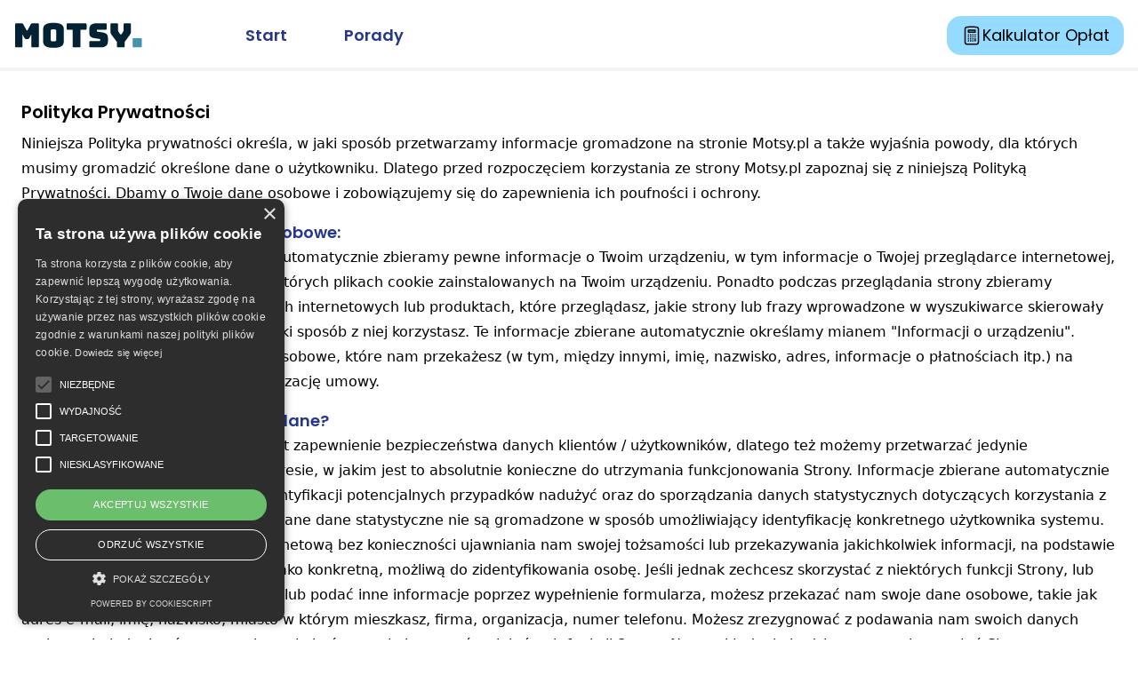

--- FILE ---
content_type: text/html; charset=UTF-8
request_url: https://motsy.pl/polityka-prywatnosci
body_size: 8183
content:
<!DOCTYPE html>
<html lang="pl" class="h-full">
    <head>
        <meta charset="utf-8">
        <meta name="viewport" content="width=device-width, initial-scale=1">
        <title>Polityka prywatności - Motsy.pl</title>
        <meta name="description" content="Zapoznaj się z naszą polityką prywatności. Dowiedz się więcej." />
        <meta name="keywords" content="" />
        <meta name="robots" content="noindex">    <!-- Fonts -->
    
    <link href="https://fonts.googleapis.com/css2?family=Poppins:wght@400;500;600;700&display=swap" rel="stylesheet" async>

    <link rel="preload" as="style" href="https://motsy.pl/build/assets/app.04371b16.css" /><link rel="stylesheet" href="https://motsy.pl/build/assets/app.04371b16.css" />
    <style>
            h1, h2, h3, h4, nav {
            font-family: 'Poppins', sans-serif;
        }
    </style>
</head>
<body class="h-full pt-16 sm:pt-20">
    <div class="min-h-full relative">
        <nav class="border-t-4 border-t-white border-b-4 border-b-gray-100 bg-white fixed w-full pin-t top-0 z-40 px-4">
            <div class="mx-auto max-w-7xl">
                <div class="flex h-16 md:h-[4.5rem]">
                    <div class="flex justify-between w-full items-center">
                        <div class="flex items-center w-full lg:w-auto justify-between lg:justify-start">
                            <div class="flex flex-shrink-0 items-center">
                                <a href="/" title="Motsy - Strona Główna" alt="Motsy.pl - Strona Główna">
                                    <svg class="h-36 w-36 block" width="92" height="19" viewBox="0 0 92 19" fill="none" xmlns="http://www.w3.org/2000/svg">
                                        <path d="M5.096 18H1.52C1.216 18 0.992 17.936 0.848 17.808C0.72 17.664 0.656 17.44 0.656 17.136V1.584C0.656 1.28 0.72 1.064 0.848 0.935999C0.992 0.791999 1.216 0.719999 1.52 0.719999H5.384C5.64 0.719999 5.848 0.775999 6.008 0.887999C6.184 0.999999 6.344 1.184 6.488 1.44L8.648 5.352C8.728 5.496 8.792 5.6 8.84 5.664C8.904 5.728 8.984 5.76 9.08 5.76H9.296C9.392 5.76 9.464 5.728 9.512 5.664C9.576 5.6 9.648 5.496 9.728 5.352L11.864 1.44C12.008 1.184 12.16 0.999999 12.32 0.887999C12.496 0.775999 12.712 0.719999 12.968 0.719999H16.856C17.16 0.719999 17.376 0.791999 17.504 0.935999C17.648 1.064 17.72 1.28 17.72 1.584V17.136C17.72 17.44 17.648 17.664 17.504 17.808C17.376 17.936 17.16 18 16.856 18H13.16C12.856 18 12.632 17.936 12.488 17.808C12.36 17.664 12.296 17.44 12.296 17.136V8.688L10.88 11.304C10.736 11.576 10.56 11.776 10.352 11.904C10.16 12.016 9.912 12.072 9.608 12.072H8.648C8.344 12.072 8.088 12.016 7.88 11.904C7.688 11.776 7.52 11.576 7.376 11.304L5.96 8.688V17.136C5.96 17.44 5.888 17.664 5.744 17.808C5.616 17.936 5.4 18 5.096 18ZM35.6632 13.464C35.6632 14.2 35.5512 14.872 35.3272 15.48C35.1192 16.072 34.7352 16.584 34.1752 17.016C33.6312 17.432 32.8712 17.76 31.8952 18C30.9352 18.24 29.7112 18.36 28.2232 18.36C26.7352 18.36 25.5032 18.24 24.5272 18C23.5512 17.76 22.7832 17.432 22.2232 17.016C21.6792 16.584 21.2952 16.072 21.0712 15.48C20.8632 14.872 20.7592 14.2 20.7592 13.464V5.28C20.7592 4.544 20.8632 3.88 21.0712 3.288C21.2952 2.68 21.6792 2.16 22.2232 1.728C22.7832 1.296 23.5512 0.959999 24.5272 0.719999C25.5032 0.48 26.7352 0.36 28.2232 0.36C29.7112 0.36 30.9352 0.48 31.8952 0.719999C32.8712 0.959999 33.6312 1.296 34.1752 1.728C34.7352 2.16 35.1192 2.68 35.3272 3.288C35.5512 3.88 35.6632 4.544 35.6632 5.28V13.464ZM26.2072 12.6C26.2072 12.92 26.3272 13.192 26.5672 13.416C26.8072 13.624 27.3592 13.728 28.2232 13.728C29.0872 13.728 29.6392 13.624 29.8792 13.416C30.1192 13.192 30.2392 12.92 30.2392 12.6V6.144C30.2392 5.84 30.1192 5.584 29.8792 5.376C29.6392 5.152 29.0872 5.04 28.2232 5.04C27.3592 5.04 26.8072 5.152 26.5672 5.376C26.3272 5.584 26.2072 5.84 26.2072 6.144V12.6ZM46.7613 18H42.8733C42.5693 18 42.3453 17.936 42.2013 17.808C42.0733 17.664 42.0093 17.44 42.0093 17.136V5.352H38.4813C38.1773 5.352 37.9533 5.288 37.8093 5.16C37.6813 5.016 37.6173 4.792 37.6173 4.488V1.584C37.6173 1.28 37.6813 1.064 37.8093 0.935999C37.9533 0.791999 38.1773 0.719999 38.4813 0.719999H51.1533C51.4573 0.719999 51.6733 0.791999 51.8013 0.935999C51.9453 1.064 52.0173 1.28 52.0173 1.584V4.488C52.0173 4.792 51.9453 5.016 51.8013 5.16C51.6733 5.288 51.4573 5.352 51.1533 5.352H47.6253V17.136C47.6253 17.44 47.5533 17.664 47.4093 17.808C47.2813 17.936 47.0653 18 46.7613 18ZM62.3673 18H54.7833C54.4793 18 54.2553 17.936 54.1113 17.808C53.9833 17.664 53.9193 17.44 53.9193 17.136V14.328C53.9193 14.024 53.9833 13.808 54.1113 13.68C54.2553 13.536 54.4793 13.464 54.7833 13.464H61.2393C61.4473 13.464 61.5993 13.4 61.6953 13.272C61.8073 13.128 61.8633 12.96 61.8633 12.768C61.8633 12.496 61.8073 12.296 61.6953 12.168C61.5993 12.04 61.4473 11.968 61.2393 11.952L57.6393 11.448C56.5193 11.288 55.6153 10.92 54.9273 10.344C54.2553 9.768 53.9193 8.808 53.9193 7.464V4.944C53.9193 3.584 54.3593 2.544 55.2393 1.824C56.1193 1.088 57.3353 0.719999 58.8873 0.719999H65.6073C65.9113 0.719999 66.1273 0.791999 66.2553 0.935999C66.3993 1.064 66.4713 1.28 66.4713 1.584V4.44C66.4713 4.744 66.3993 4.968 66.2553 5.112C66.1273 5.24 65.9113 5.304 65.6073 5.304H60.0153C59.8073 5.304 59.6473 5.376 59.5353 5.52C59.4233 5.648 59.3673 5.816 59.3673 6.024C59.3673 6.232 59.4233 6.408 59.5353 6.552C59.6473 6.696 59.8073 6.776 60.0153 6.792L63.5913 7.272C64.7113 7.432 65.6153 7.8 66.3033 8.376C66.9913 8.952 67.3353 9.912 67.3353 11.256V13.776C67.3353 15.136 66.8873 16.184 65.9913 16.92C65.1113 17.64 63.9033 18 62.3673 18ZM78.9903 14.568H74.1183L70.0623 9.144C69.6943 8.648 69.4463 8.216 69.3183 7.848C69.2063 7.48 69.1503 6.928 69.1503 6.192V1.584C69.1503 1.28 69.2143 1.064 69.3423 0.935999C69.4863 0.791999 69.7103 0.719999 70.0143 0.719999H73.7103C74.0143 0.719999 74.2303 0.791999 74.3583 0.935999C74.5023 1.064 74.5743 1.28 74.5743 1.584V5.52C74.5743 5.68 74.5823 5.848 74.5983 6.024C74.6143 6.2 74.6783 6.368 74.7903 6.528L75.8943 8.256C75.9743 8.4 76.0543 8.504 76.1343 8.568C76.2303 8.632 76.3423 8.664 76.4703 8.664H76.7103C76.8383 8.664 76.9423 8.632 77.0223 8.568C77.1183 8.504 77.2063 8.4 77.2863 8.256L78.3903 6.528C78.5023 6.368 78.5663 6.2 78.5823 6.024C78.5983 5.848 78.6063 5.68 78.6063 5.52V1.584C78.6063 1.28 78.6703 1.064 78.7983 0.935999C78.9423 0.791999 79.1663 0.719999 79.4703 0.719999H83.0463C83.3503 0.719999 83.5663 0.791999 83.6943 0.935999C83.8383 1.064 83.9103 1.28 83.9103 1.584V6.192C83.9103 6.928 83.8463 7.48 83.7183 7.848C83.5903 8.216 83.3503 8.648 82.9983 9.144L78.9903 14.568ZM78.4863 18H74.5983C74.2943 18 74.0703 17.936 73.9263 17.808C73.7983 17.664 73.7343 17.44 73.7343 17.136V12.624H79.3503V17.136C79.3503 17.44 79.2783 17.664 79.1343 17.808C79.0063 17.936 78.7903 18 78.4863 18Z" fill="#022234"/>
                                        <path d="M90.8289 18H85.9809C85.6769 18 85.4529 17.936 85.3089 17.808C85.1809 17.664 85.1169 17.44 85.1169 17.136V12.264C85.1169 11.96 85.1809 11.744 85.3089 11.616C85.4529 11.472 85.6769 11.4 85.9809 11.4H90.8289C91.1329 11.4 91.3489 11.472 91.4769 11.616C91.6209 11.744 91.6929 11.96 91.6929 12.264V17.136C91.6929 17.44 91.6209 17.664 91.4769 17.808C91.3489 17.936 91.1329 18 90.8289 18Z" fill="#4193B0"/>
                                    </svg>
                                </a>
                            </div>
                            <div class="flex md:ml-24 space-x-2 md:space-x-6 content-between md:content-start h-full">
                                <a href="/" class=" text-primary hover:text-secondary hover:bg-gray-50  rounded-lg inline-flex items-center font-semibold text-lg px-5 py-2 transition-all duration-200" aria-current="page">Start</a>
                                <a href="/porady" class=" text-primary hover:text-secondary hover:bg-gray-50  rounded-lg inline-flex items-center font-semibold text-lg px-5 py-2 transition-all duration-200" aria-current="page">Porady</a>
                            </div>
                        </div>
                        <a class="hidden lg:flex rounded-2xl transition-all duration-200 bg-opacity-50 bg-secondary hover:bg-primary hover:bg-opacity-50 hover:text-black text-black items-center fill-white hover:fill-black px-4 py-2 text-lg gap-2" href="https://motsy.pl/auto-z-niemiec-kalkulator" alt="" title="">
                            <svg xmlns="http://www.w3.org/2000/svg" fill="none" viewBox="0 0 24 24" stroke-width="1.5" stroke="currentColor" class="w-6 h-6">
                                <path stroke-linecap="round" stroke-linejoin="round" d="M15.75 15.75V18m-7.5-6.75h.008v.008H8.25v-.008Zm0 2.25h.008v.008H8.25V13.5Zm0 2.25h.008v.008H8.25v-.008Zm0 2.25h.008v.008H8.25V18Zm2.498-6.75h.007v.008h-.007v-.008Zm0 2.25h.007v.008h-.007V13.5Zm0 2.25h.007v.008h-.007v-.008Zm0 2.25h.007v.008h-.007V18Zm2.504-6.75h.008v.008h-.008v-.008Zm0 2.25h.008v.008h-.008V13.5Zm0 2.25h.008v.008h-.008v-.008Zm0 2.25h.008v.008h-.008V18Zm2.498-6.75h.008v.008h-.008v-.008Zm0 2.25h.008v.008h-.008V13.5ZM8.25 6h7.5v2.25h-7.5V6ZM12 2.25c-1.892 0-3.758.11-5.593.322C5.307 2.7 4.5 3.65 4.5 4.757V19.5a2.25 2.25 0 0 0 2.25 2.25h10.5a2.25 2.25 0 0 0 2.25-2.25V4.757c0-1.108-.806-2.057-1.907-2.185A48.507 48.507 0 0 0 12 2.25Z" />
                            </svg>
                            <span class="break-keep whitespace-nowrap">Kalkulator Opłat</span>
                        </a>
                    </div>
                </div>
            </div>
        </nav>
        <nav class="hidden border-b- border-gray-200 shadow-lg shadow-primary-50 bg-white fixed w-full pin-t top-0 z-40">
            <div class="mx-auto max-w-7xl px-4 sm:px-6 lg:px-8">
                <div class="flex h-16 sm:h-20">
                    <div class="flex justify-between md:justify-start w-full">
                        <div class="flex flex-shrink-0 items-center">
                            
                            
                            <svg class="h-36 w-36 block" width="92" height="19" viewBox="0 0 92 19" fill="none" xmlns="http://www.w3.org/2000/svg">
                                <path d="M5.096 18H1.52C1.216 18 0.992 17.936 0.848 17.808C0.72 17.664 0.656 17.44 0.656 17.136V1.584C0.656 1.28 0.72 1.064 0.848 0.935999C0.992 0.791999 1.216 0.719999 1.52 0.719999H5.384C5.64 0.719999 5.848 0.775999 6.008 0.887999C6.184 0.999999 6.344 1.184 6.488 1.44L8.648 5.352C8.728 5.496 8.792 5.6 8.84 5.664C8.904 5.728 8.984 5.76 9.08 5.76H9.296C9.392 5.76 9.464 5.728 9.512 5.664C9.576 5.6 9.648 5.496 9.728 5.352L11.864 1.44C12.008 1.184 12.16 0.999999 12.32 0.887999C12.496 0.775999 12.712 0.719999 12.968 0.719999H16.856C17.16 0.719999 17.376 0.791999 17.504 0.935999C17.648 1.064 17.72 1.28 17.72 1.584V17.136C17.72 17.44 17.648 17.664 17.504 17.808C17.376 17.936 17.16 18 16.856 18H13.16C12.856 18 12.632 17.936 12.488 17.808C12.36 17.664 12.296 17.44 12.296 17.136V8.688L10.88 11.304C10.736 11.576 10.56 11.776 10.352 11.904C10.16 12.016 9.912 12.072 9.608 12.072H8.648C8.344 12.072 8.088 12.016 7.88 11.904C7.688 11.776 7.52 11.576 7.376 11.304L5.96 8.688V17.136C5.96 17.44 5.888 17.664 5.744 17.808C5.616 17.936 5.4 18 5.096 18ZM35.6632 13.464C35.6632 14.2 35.5512 14.872 35.3272 15.48C35.1192 16.072 34.7352 16.584 34.1752 17.016C33.6312 17.432 32.8712 17.76 31.8952 18C30.9352 18.24 29.7112 18.36 28.2232 18.36C26.7352 18.36 25.5032 18.24 24.5272 18C23.5512 17.76 22.7832 17.432 22.2232 17.016C21.6792 16.584 21.2952 16.072 21.0712 15.48C20.8632 14.872 20.7592 14.2 20.7592 13.464V5.28C20.7592 4.544 20.8632 3.88 21.0712 3.288C21.2952 2.68 21.6792 2.16 22.2232 1.728C22.7832 1.296 23.5512 0.959999 24.5272 0.719999C25.5032 0.48 26.7352 0.36 28.2232 0.36C29.7112 0.36 30.9352 0.48 31.8952 0.719999C32.8712 0.959999 33.6312 1.296 34.1752 1.728C34.7352 2.16 35.1192 2.68 35.3272 3.288C35.5512 3.88 35.6632 4.544 35.6632 5.28V13.464ZM26.2072 12.6C26.2072 12.92 26.3272 13.192 26.5672 13.416C26.8072 13.624 27.3592 13.728 28.2232 13.728C29.0872 13.728 29.6392 13.624 29.8792 13.416C30.1192 13.192 30.2392 12.92 30.2392 12.6V6.144C30.2392 5.84 30.1192 5.584 29.8792 5.376C29.6392 5.152 29.0872 5.04 28.2232 5.04C27.3592 5.04 26.8072 5.152 26.5672 5.376C26.3272 5.584 26.2072 5.84 26.2072 6.144V12.6ZM46.7613 18H42.8733C42.5693 18 42.3453 17.936 42.2013 17.808C42.0733 17.664 42.0093 17.44 42.0093 17.136V5.352H38.4813C38.1773 5.352 37.9533 5.288 37.8093 5.16C37.6813 5.016 37.6173 4.792 37.6173 4.488V1.584C37.6173 1.28 37.6813 1.064 37.8093 0.935999C37.9533 0.791999 38.1773 0.719999 38.4813 0.719999H51.1533C51.4573 0.719999 51.6733 0.791999 51.8013 0.935999C51.9453 1.064 52.0173 1.28 52.0173 1.584V4.488C52.0173 4.792 51.9453 5.016 51.8013 5.16C51.6733 5.288 51.4573 5.352 51.1533 5.352H47.6253V17.136C47.6253 17.44 47.5533 17.664 47.4093 17.808C47.2813 17.936 47.0653 18 46.7613 18ZM62.3673 18H54.7833C54.4793 18 54.2553 17.936 54.1113 17.808C53.9833 17.664 53.9193 17.44 53.9193 17.136V14.328C53.9193 14.024 53.9833 13.808 54.1113 13.68C54.2553 13.536 54.4793 13.464 54.7833 13.464H61.2393C61.4473 13.464 61.5993 13.4 61.6953 13.272C61.8073 13.128 61.8633 12.96 61.8633 12.768C61.8633 12.496 61.8073 12.296 61.6953 12.168C61.5993 12.04 61.4473 11.968 61.2393 11.952L57.6393 11.448C56.5193 11.288 55.6153 10.92 54.9273 10.344C54.2553 9.768 53.9193 8.808 53.9193 7.464V4.944C53.9193 3.584 54.3593 2.544 55.2393 1.824C56.1193 1.088 57.3353 0.719999 58.8873 0.719999H65.6073C65.9113 0.719999 66.1273 0.791999 66.2553 0.935999C66.3993 1.064 66.4713 1.28 66.4713 1.584V4.44C66.4713 4.744 66.3993 4.968 66.2553 5.112C66.1273 5.24 65.9113 5.304 65.6073 5.304H60.0153C59.8073 5.304 59.6473 5.376 59.5353 5.52C59.4233 5.648 59.3673 5.816 59.3673 6.024C59.3673 6.232 59.4233 6.408 59.5353 6.552C59.6473 6.696 59.8073 6.776 60.0153 6.792L63.5913 7.272C64.7113 7.432 65.6153 7.8 66.3033 8.376C66.9913 8.952 67.3353 9.912 67.3353 11.256V13.776C67.3353 15.136 66.8873 16.184 65.9913 16.92C65.1113 17.64 63.9033 18 62.3673 18ZM78.9903 14.568H74.1183L70.0623 9.144C69.6943 8.648 69.4463 8.216 69.3183 7.848C69.2063 7.48 69.1503 6.928 69.1503 6.192V1.584C69.1503 1.28 69.2143 1.064 69.3423 0.935999C69.4863 0.791999 69.7103 0.719999 70.0143 0.719999H73.7103C74.0143 0.719999 74.2303 0.791999 74.3583 0.935999C74.5023 1.064 74.5743 1.28 74.5743 1.584V5.52C74.5743 5.68 74.5823 5.848 74.5983 6.024C74.6143 6.2 74.6783 6.368 74.7903 6.528L75.8943 8.256C75.9743 8.4 76.0543 8.504 76.1343 8.568C76.2303 8.632 76.3423 8.664 76.4703 8.664H76.7103C76.8383 8.664 76.9423 8.632 77.0223 8.568C77.1183 8.504 77.2063 8.4 77.2863 8.256L78.3903 6.528C78.5023 6.368 78.5663 6.2 78.5823 6.024C78.5983 5.848 78.6063 5.68 78.6063 5.52V1.584C78.6063 1.28 78.6703 1.064 78.7983 0.935999C78.9423 0.791999 79.1663 0.719999 79.4703 0.719999H83.0463C83.3503 0.719999 83.5663 0.791999 83.6943 0.935999C83.8383 1.064 83.9103 1.28 83.9103 1.584V6.192C83.9103 6.928 83.8463 7.48 83.7183 7.848C83.5903 8.216 83.3503 8.648 82.9983 9.144L78.9903 14.568ZM78.4863 18H74.5983C74.2943 18 74.0703 17.936 73.9263 17.808C73.7983 17.664 73.7343 17.44 73.7343 17.136V12.624H79.3503V17.136C79.3503 17.44 79.2783 17.664 79.1343 17.808C79.0063 17.936 78.7903 18 78.4863 18Z" fill="#022234"/>
                                <path d="M90.8289 18H85.9809C85.6769 18 85.4529 17.936 85.3089 17.808C85.1809 17.664 85.1169 17.44 85.1169 17.136V12.264C85.1169 11.96 85.1809 11.744 85.3089 11.616C85.4529 11.472 85.6769 11.4 85.9809 11.4H90.8289C91.1329 11.4 91.3489 11.472 91.4769 11.616C91.6209 11.744 91.6929 11.96 91.6929 12.264V17.136C91.6929 17.44 91.6209 17.664 91.4769 17.808C91.3489 17.936 91.1329 18 90.8289 18Z" fill="#4193B0"/>
                            </svg>

                            
                        </div>
                        <div class="sm:-my-px md:ml-24 flex space-x-8 content-between sm:content-start">
                            <a href="#" class="hidden -border-indigo-500 text-secondary sm:inline-flex items-center px-1 pt-1 border-b-2- font-semibold text-lg" aria-current="page">Start</a>
                            
                        </div>
                    </div>
                </div>
            </div>
        </nav>
        <main>
            <div class="flex flex-col max-w-7xl mx-auto p-6 gap-2 my-2 mb-4 leading-7">
<h1 class="font-semibold text-xl mb-2">Polityka Prywatności</h1>
<p>Niniejsza Polityka prywatności określa, w jaki sposób przetwarzamy informacje gromadzone na stronie Motsy.pl a także wyjaśnia powody, dla których musimy gromadzić określone dane o użytkowniku. Dlatego przed rozpoczęciem korzystania ze strony Motsy.pl zapoznaj się z niniejszą Polityką Prywatności. Dbamy o Twoje dane osobowe i zobowiązujemy się do zapewnienia ich poufności i ochrony.</p>

<h2 class="font-semibold text-lg text-primary mt-4">Gromadzone przez nas dane osobowe:</h2>
<p>Kiedy wchodzisz na stronę Motsy.pl automatycznie zbieramy pewne informacje o Twoim urządzeniu, w tym informacje o Twojej przeglądarce internetowej, adresie IP, strefie czasowej oraz niektórych plikach cookie zainstalowanych na Twoim urządzeniu. Ponadto podczas przeglądania strony zbieramy informacje o poszczególnych stronach internetowych lub produktach, które przeglądasz, jakie strony lub frazy wprowadzone w wyszukiwarce skierowały Cię na naszą Stronę oraz o tym, w jaki sposób z niej korzystasz. Te informacje zbierane automatycznie określamy mianem "Informacji o urządzeniu". Ponadto, możemy gromadzić dane osobowe, które nam przekażesz (w tym, między innymi, imię, nazwisko, adres, informacje o płatnościach itp.) na etapie rejestracji, aby umożliwić realizację umowy.</p>

<h2 class="font-semibold text-lg text-primary mt-4">Dlaczego przetwarzamy Twoje dane?</h2>
Naszym nadrzędnym priorytetem jest zapewnienie bezpieczeństwa danych klientów / użytkowników, dlatego też możemy przetwarzać jedynie ograniczone dane, tylko w takim zakresie, w jakim jest to absolutnie konieczne do utrzymania funkcjonowania Strony. Informacje zbierane automatycznie są wykorzystywane wyłącznie do identyfikacji potencjalnych przypadków nadużyć oraz do sporządzania danych statystycznych dotyczących korzystania z naszej Strony internetowej. Wspomniane dane statystyczne nie są gromadzone w sposób umożliwiający identyfikację konkretnego użytkownika systemu.

Możesz odwiedzić naszą Stronę internetową bez konieczności ujawniania nam swojej tożsamości lub przekazywania jakichkolwiek informacji, na podstawie których ktoś mógłby rozpoznać Cię jako konkretną, możliwą do zidentyfikowania osobę. Jeśli jednak zechcesz skorzystać z niektórych funkcji Strony, lub chcesz otrzymywać nasz newsletter, lub podać inne informacje poprzez wypełnienie formularza, możesz przekazać nam swoje dane osobowe, takie jak adres e-mail, imię, nazwisko, miasto w którym mieszkasz, firma, organizacja, numer telefonu. Możesz zrezygnować z podawania nam swoich danych osobowych, jednak wówczas możesz nie być w stanie korzystać z niektórych funkcji Strony. Na przykład, nie będziemy w stanie wysyłać Ci naszego Newslettera lub nawiązać z Tobą kontaktu bezpośrednio na Stronie. Użytkownicy, którzy nie są pewni, które informacje są obowiązkowe, mogą skontaktować się z nami pisząc na adres hello@Motsy.pl.

<h2 class="font-semibold text-lg text-primary mt-4">Twoje prawa:</h2>
<p>Jeśli jesteś obywatelem Unii Europejskiej, przysługują Ci następujące prawa związane z Twoimi danymi osobowymi:</p>

<ul class="list-disc ml-6 *:ml-4">
    <li class="ml-8">Prawo do uzyskania informacji.</li>
    <li class="ml-8">Prawo dostępu do informacji.</li>
    <li class="ml-8">Prawo do korekty danych.</li>
    <li class="ml-8">Prawo do usunięcia danych.</li>
    <li class="ml-8">Prawo do ograniczenia przetwarzania danych.</li>
    <li class="ml-8">Prawo do zastrzeżenia sposobu przetwarzania danych.</li>
    <li class="ml-8">Prawo sprzeciwu.</li>
    <li class="ml-8">Prawa odnoszące się do automatyzacji podejmowania decyzji i profilowania.</li>
</ul>

<p>Jeśli chcesz skorzystać z tego prawa, skontaktuj się z nami za pośrednictwem poniższych danych kontaktowych.</p>

<p>Ponadto, jeśli jesteś obywatelem Unii Europejskiej, zaznaczamy, że dane użytkownika mogą być przetwarzane w celu realizacji ewentualnych umów z nim zawartych (np. w przypadku złożenia zamówienia za pośrednictwem Strony) lub w celu realizacji naszych uzasadnionych działań biznesowych wymienionych powyżej. Ponadto należy mieć na uwadze, że informacje o użytkowniku mogą być przekazywane poza granice Unii Europejskiej, w tym do Kanady i Stanów Zjednoczonych.</p>

<h2 class="font-semibold text-lg text-primary mt-4">Linki do innych stron</h2>
<p>Na naszej Stronie internetowej mogą znajdować się linki do innych witryn, które nie stanowią naszej własności ani nie są przez nas nadzorowane. Informujemy, że nie ponosimy odpowiedzialności za inne strony internetowe ani za ich praktyki związane z ochroną prywatności. Z tego powodu zachęcamy do świadomego opuszczenia naszej strony i zapoznania się z polityką prywatności każdej strony internetowej, która może gromadzić dane osobowe.</p>

<h2 class="font-semibold text-lg text-primary mt-4">Ochrona danych</h2>
<p>Zapewniamy bezpieczeństwo informacji udostępnianych przez użytkownika na serwerach komputerowych w środowisku kontrolowanym, bezpiecznym, zabezpieczonym przed nieuprawnionym dostępem, wykorzystaniem lub ujawnieniem. W ramach kontroli i nadzoru stosujemy odpowiednie zabezpieczenia administracyjne, techniczne i fizyczne w celu ochrony przed nieuprawnionym dostępem, wykorzystaniem, modyfikacją i ujawnieniem danych osobowych. Nie możemy jednak zagwarantować bezpieczeństwa transmisji danych przez sieć internetową lub bezprzewodową.</p>

<h2 class="font-semibold text-lg text-primary mt-4">Ujawnienie informacji wynikających z przepisów prawa:</h2>
<p>Wszelkie informacje, które gromadzimy, wykorzystujemy lub otrzymujemy, zostaną ujawnione, jeśli jest to wymagane lub zgodne z prawem, np. w celu wywiązania się z wezwania do sądu lub podobnego postępowania prawnego oraz wówczas, gdy w dobrej wierze uznamy, że ujawnienie jest koniecznie w celu ochrony naszych praw, Twojego bezpieczeństwa lub bezpieczeństwa innych osób, wykrycia oszustwa lub w odpowiedzi na wezwanie organów rządowych.</p>

<h2 class="font-semibold text-lg text-primary mt-4">Informacje kontaktowe:</h2>
<p>Jeżeli chcesz się z nami skontaktować, aby uzyskać więcej informacji na temat niniejszej Polityki Prywatności lub w jakiejkolwiek sprawie mającej związek z Twoimi prawami i danymi osobowymi, możesz wysłać wiadomość e-mail na adres hello@motsy.pl</p>
        </main>
                <a id="gotop" href="#" class="bg-literal bg-opacity-80 rounded-full w-12 h-12 fixed bottom-12 right-4 flex items-center justify-center invisible opacity-100 transition-opacity duration-500 z-50">
            <svg class="w-6 h-6 fill-white" aria-hidden="true" focusable="false" data-prefix="far" data-icon="arrow-up" role="img" xmlns="http://www.w3.org/2000/svg" viewBox="0 0 448 512"><path d="M6.101 261.899L25.9 281.698c4.686 4.686 12.284 4.686 16.971 0L198 126.568V468c0 6.627 5.373 12 12 12h28c6.627 0 12-5.373 12-12V126.568l155.13 155.13c4.686 4.686 12.284 4.686 16.971 0l19.799-19.799c4.686-4.686 4.686-12.284 0-16.971L232.485 35.515c-4.686-4.686-12.284-4.686-16.971 0L6.101 244.929c-4.687 4.686-4.687 12.284 0 16.97z"></path></svg>
        </a>
        <footer class="text-white bg-primary" style="background-color: #005384;">
            <div class="mx-auto max-w-7xl py-4 grid grid-cols-12 gap-0 md:gap-6 px-4">
                <div class="col-span-12 md:col-span-3 flex justify-center py-8">
                    <a href="/" title="Lajfnes - Strona Główna" alt="Lajfnes - Strona Główna">
                        <svg width="93" height="19" viewBox="0 0 93 19" fill="none" xmlns="http://www.w3.org/2000/svg" class="block h-8 w-auto">
                            <path d="M5.096 18H1.52C1.216 18 0.992 17.936 0.848 17.808C0.72 17.664 0.656 17.44 0.656 17.136V1.584C0.656 1.28 0.72 1.064 0.848 0.935999C0.992 0.791999 1.216 0.719999 1.52 0.719999H5.384C5.64 0.719999 5.848 0.775999 6.008 0.887999C6.184 0.999999 6.344 1.184 6.488 1.44L8.648 5.352C8.728 5.496 8.792 5.6 8.84 5.664C8.904 5.728 8.984 5.76 9.08 5.76H9.296C9.392 5.76 9.464 5.728 9.512 5.664C9.576 5.6 9.648 5.496 9.728 5.352L11.864 1.44C12.008 1.184 12.16 0.999999 12.32 0.887999C12.496 0.775999 12.712 0.719999 12.968 0.719999H16.856C17.16 0.719999 17.376 0.791999 17.504 0.935999C17.648 1.064 17.72 1.28 17.72 1.584V17.136C17.72 17.44 17.648 17.664 17.504 17.808C17.376 17.936 17.16 18 16.856 18H13.16C12.856 18 12.632 17.936 12.488 17.808C12.36 17.664 12.296 17.44 12.296 17.136V8.688L10.88 11.304C10.736 11.576 10.56 11.776 10.352 11.904C10.16 12.016 9.912 12.072 9.608 12.072H8.648C8.344 12.072 8.088 12.016 7.88 11.904C7.688 11.776 7.52 11.576 7.376 11.304L5.96 8.688V17.136C5.96 17.44 5.888 17.664 5.744 17.808C5.616 17.936 5.4 18 5.096 18ZM35.6632 13.464C35.6632 14.2 35.5512 14.872 35.3272 15.48C35.1192 16.072 34.7352 16.584 34.1752 17.016C33.6312 17.432 32.8712 17.76 31.8952 18C30.9352 18.24 29.7112 18.36 28.2232 18.36C26.7352 18.36 25.5032 18.24 24.5272 18C23.5512 17.76 22.7832 17.432 22.2232 17.016C21.6792 16.584 21.2952 16.072 21.0712 15.48C20.8632 14.872 20.7592 14.2 20.7592 13.464V5.28C20.7592 4.544 20.8632 3.88 21.0712 3.288C21.2952 2.68 21.6792 2.16 22.2232 1.728C22.7832 1.296 23.5512 0.959999 24.5272 0.719999C25.5032 0.48 26.7352 0.36 28.2232 0.36C29.7112 0.36 30.9352 0.48 31.8952 0.719999C32.8712 0.959999 33.6312 1.296 34.1752 1.728C34.7352 2.16 35.1192 2.68 35.3272 3.288C35.5512 3.88 35.6632 4.544 35.6632 5.28V13.464ZM26.2072 12.6C26.2072 12.92 26.3272 13.192 26.5672 13.416C26.8072 13.624 27.3592 13.728 28.2232 13.728C29.0872 13.728 29.6392 13.624 29.8792 13.416C30.1192 13.192 30.2392 12.92 30.2392 12.6V6.144C30.2392 5.84 30.1192 5.584 29.8792 5.376C29.6392 5.152 29.0872 5.04 28.2232 5.04C27.3592 5.04 26.8072 5.152 26.5672 5.376C26.3272 5.584 26.2072 5.84 26.2072 6.144V12.6ZM46.7613 18H42.8733C42.5693 18 42.3453 17.936 42.2013 17.808C42.0733 17.664 42.0093 17.44 42.0093 17.136V5.352H38.4813C38.1773 5.352 37.9533 5.288 37.8093 5.16C37.6813 5.016 37.6173 4.792 37.6173 4.488V1.584C37.6173 1.28 37.6813 1.064 37.8093 0.935999C37.9533 0.791999 38.1773 0.719999 38.4813 0.719999H51.1533C51.4573 0.719999 51.6733 0.791999 51.8013 0.935999C51.9453 1.064 52.0173 1.28 52.0173 1.584V4.488C52.0173 4.792 51.9453 5.016 51.8013 5.16C51.6733 5.288 51.4573 5.352 51.1533 5.352H47.6253V17.136C47.6253 17.44 47.5533 17.664 47.4093 17.808C47.2813 17.936 47.0653 18 46.7613 18ZM62.3673 18H54.7833C54.4793 18 54.2553 17.936 54.1113 17.808C53.9833 17.664 53.9193 17.44 53.9193 17.136V14.328C53.9193 14.024 53.9833 13.808 54.1113 13.68C54.2553 13.536 54.4793 13.464 54.7833 13.464H61.2393C61.4473 13.464 61.5993 13.4 61.6953 13.272C61.8073 13.128 61.8633 12.96 61.8633 12.768C61.8633 12.496 61.8073 12.296 61.6953 12.168C61.5993 12.04 61.4473 11.968 61.2393 11.952L57.6393 11.448C56.5193 11.288 55.6153 10.92 54.9273 10.344C54.2553 9.768 53.9193 8.808 53.9193 7.464V4.944C53.9193 3.584 54.3593 2.544 55.2393 1.824C56.1193 1.088 57.3353 0.719999 58.8873 0.719999H65.6073C65.9113 0.719999 66.1273 0.791999 66.2553 0.935999C66.3993 1.064 66.4713 1.28 66.4713 1.584V4.44C66.4713 4.744 66.3993 4.968 66.2553 5.112C66.1273 5.24 65.9113 5.304 65.6073 5.304H60.0153C59.8073 5.304 59.6473 5.376 59.5353 5.52C59.4233 5.648 59.3673 5.816 59.3673 6.024C59.3673 6.232 59.4233 6.408 59.5353 6.552C59.6473 6.696 59.8073 6.776 60.0153 6.792L63.5913 7.272C64.7113 7.432 65.6153 7.8 66.3033 8.376C66.9913 8.952 67.3353 9.912 67.3353 11.256V13.776C67.3353 15.136 66.8873 16.184 65.9913 16.92C65.1113 17.64 63.9033 18 62.3673 18ZM78.9903 14.568H74.1183L70.0623 9.144C69.6943 8.648 69.4463 8.216 69.3183 7.848C69.2063 7.48 69.1503 6.928 69.1503 6.192V1.584C69.1503 1.28 69.2143 1.064 69.3423 0.935999C69.4863 0.791999 69.7103 0.719999 70.0143 0.719999H73.7103C74.0143 0.719999 74.2303 0.791999 74.3583 0.935999C74.5023 1.064 74.5743 1.28 74.5743 1.584V5.52C74.5743 5.68 74.5823 5.848 74.5983 6.024C74.6143 6.2 74.6783 6.368 74.7903 6.528L75.8943 8.256C75.9743 8.4 76.0543 8.504 76.1343 8.568C76.2303 8.632 76.3423 8.664 76.4703 8.664H76.7103C76.8383 8.664 76.9423 8.632 77.0223 8.568C77.1183 8.504 77.2063 8.4 77.2863 8.256L78.3903 6.528C78.5023 6.368 78.5663 6.2 78.5823 6.024C78.5983 5.848 78.6063 5.68 78.6063 5.52V1.584C78.6063 1.28 78.6703 1.064 78.7983 0.935999C78.9423 0.791999 79.1663 0.719999 79.4703 0.719999H83.0463C83.3503 0.719999 83.5663 0.791999 83.6943 0.935999C83.8383 1.064 83.9103 1.28 83.9103 1.584V6.192C83.9103 6.928 83.8463 7.48 83.7183 7.848C83.5903 8.216 83.3503 8.648 82.9983 9.144L78.9903 14.568ZM78.4863 18H74.5983C74.2943 18 74.0703 17.936 73.9263 17.808C73.7983 17.664 73.7343 17.44 73.7343 17.136V12.624H79.3503V17.136C79.3503 17.44 79.2783 17.664 79.1343 17.808C79.0063 17.936 78.7903 18 78.4863 18Z" fill="white"/>
                            <path d="M92.0242 18H87.1762C86.8722 18 86.6482 17.936 86.5042 17.808C86.3762 17.664 86.3122 17.44 86.3122 17.136V12.264C86.3122 11.96 86.3762 11.744 86.5042 11.616C86.6482 11.472 86.8722 11.4 87.1762 11.4H92.0242C92.3282 11.4 92.5442 11.472 92.6722 11.616C92.8162 11.744 92.8882 11.96 92.8882 12.264V17.136C92.8882 17.44 92.8162 17.664 92.6722 17.808C92.5442 17.936 92.3282 18 92.0242 18Z" fill="#4193B0"/>
                        </svg>
                    </a>
                </div>
                <p class="col-span-12 md:col-span-9 text-white text-center leading-7 flex items-center px-8 md:px-0 mb-6 md:mb-0">Porady motoryzacyjne. Od sprowadzenia, zakupu, po eksploatacje. Części, ubezpieczenia, opony i wiele więcej!</p>
            </div>
            <div class="text-white bg-secondary px-4" style="background-color: #04293F;">
                <div class="mx-auto max-w-7xl py-4 text-white text-sm leading-4">
                    <p>2024 - motsy.pl | Wszelkie prawa zastrzeżone. Korzystanie z portalu oznacza akceptację <a href="https://motsy.pl/polityka-prywatnosci" class="text-links hover:text-hover-links transition-all duration-200">Regulaminu, polityki Cookies i prywatności.</a><p>
                </div>
            </div>
        </footer>
    </div>
    <script>
    document.addEventListener('DOMContentLoaded', function () {
        var $navbarBurgers = Array.prototype.slice.call(document.querySelectorAll('.navbar-burger'), 0);
        var $navbars = Array.prototype.slice.call(document.querySelectorAll('.navbar'), 0);

        if ($navbarBurgers.length > 0) {
            $navbarBurgers.forEach(function (el) {
                el.addEventListener('click', function () {
                    var target = el.dataset.target;
                    var $target = document.getElementById(target);

                    el.classList.toggle('is-active');
                    $target.classList.toggle('is-active');

                    if ($navbars.length > 0) {
                        $navbars.forEach(function (el) {
                            el.classList.toggle('is-active');
                        });
                    };
                });
            });
        }
        var App = function() {
            return {
                init: function() {
                    var elements = document.querySelectorAll('.table-of-content li a');

                    elements.forEach(function(el) {
                        if (!el.addEventListener) {
                            el.addEventListener = el.attachEvent;
                        }

                        var handler = function(e) {
                            e.preventDefault();
                            var el = e.target;

                            var target = document.getElementById(el.getAttribute('href').substr(1));

                            window.scroll({
                                top: target.offsetTop,
                                left: 0,
                                behavior: 'smooth'
                            });
                        }
                        el.addEventListener('click', handler, false);
                    });
                }
            }
        }();

        App.init();

        var gotop = document.getElementById('gotop');
        if (gotop) {
            gotop.addEventListener(
            'click',
            function(e) {
                e.preventDefault();
                window.scroll({
                    top: 0,
                    left: 0,
                    behavior: 'smooth'
                });
            },
            false
            );

            window.addEventListener('scroll', function(e) {
                if (window.scrollY > 600) {
                    // gotop.style.display = 'block';
                    gotop.style.visibility = 'visible';
                    gotop.style.opacity = 1;
                } else {
                    // gotop.style.display = 'none';
                    gotop.style.visibility = 'hidden';
                    gotop.style.opacity = 0;
                }
            });
        }
    });
</script>
<!-- Global site tag (gtag.js) - Google Analytics -->
<script async src="https://www.googletagmanager.com/gtag/js?id=UA-98280058-3"></script>
<script>
    window.dataLayer = window.dataLayer || [];
    function gtag(){dataLayer.push(arguments);}
    gtag('js', new Date());
    gtag('config', 'UA-98280058-3');
</script>
    <script type="text/javascript">
        document.addEventListener('DOMContentLoaded', function () {
            var gotop = document.getElementById('gotop');
            if (gotop) {
                gotop.addEventListener(
                    'click',
                    function(e) {
                        e.preventDefault();
                        window.scrollTo({
                            top: 0,
                            left: 0,
                            behavior: 'smooth'
                        });
                    },
                    false
                );

                window.addEventListener('scroll', function(e) {
                    if (window.scrollY > 600) {
                        gotop.style.visibility = 'visible';
                        gotop.style.opacity = 1;
                    } else {
                        gotop.style.visibility = 'hidden';
                        gotop.style.opacity = 0;
                    }
                });
            }
        });
    </script>
    <script type="text/javascript" charset="UTF-8" src="//cdn.cookie-script.com/s/04150b888045c10dca6c7c4140ce1954.js"></script>
</body>
</html>


--- FILE ---
content_type: text/css
request_url: https://motsy.pl/build/assets/app.04371b16.css
body_size: 5081
content:
@charset "UTF-8";*,:before,:after{box-sizing:border-box;border-width:0;border-style:solid;border-color:#e5e7eb}:before,:after{--tw-content: ""}html{line-height:1.5;-webkit-text-size-adjust:100%;-moz-tab-size:4;-o-tab-size:4;tab-size:4;font-family:ui-sans-serif,system-ui,-apple-system,BlinkMacSystemFont,Segoe UI,Roboto,Helvetica Neue,Arial,Noto Sans,sans-serif,"Apple Color Emoji","Segoe UI Emoji",Segoe UI Symbol,"Noto Color Emoji";font-feature-settings:normal}body{margin:0;line-height:inherit}hr{height:0;color:inherit;border-top-width:1px}abbr:where([title]){-webkit-text-decoration:underline dotted;text-decoration:underline dotted}h1,h2,h3,h4,h5,h6{font-size:inherit;font-weight:inherit}a{color:inherit;text-decoration:inherit}b,strong{font-weight:bolder}code,kbd,samp,pre{font-family:ui-monospace,SFMono-Regular,Menlo,Monaco,Consolas,Liberation Mono,Courier New,monospace;font-size:1em}small{font-size:80%}sub,sup{font-size:75%;line-height:0;position:relative;vertical-align:baseline}sub{bottom:-.25em}sup{top:-.5em}table{text-indent:0;border-color:inherit;border-collapse:collapse}button,input,optgroup,select,textarea{font-family:inherit;font-size:100%;font-weight:inherit;line-height:inherit;color:inherit;margin:0;padding:0}button,select{text-transform:none}button,[type=button],[type=reset],[type=submit]{-webkit-appearance:button;background-color:transparent;background-image:none}:-moz-focusring{outline:auto}:-moz-ui-invalid{box-shadow:none}progress{vertical-align:baseline}::-webkit-inner-spin-button,::-webkit-outer-spin-button{height:auto}[type=search]{-webkit-appearance:textfield;outline-offset:-2px}::-webkit-search-decoration{-webkit-appearance:none}::-webkit-file-upload-button{-webkit-appearance:button;font:inherit}summary{display:list-item}blockquote,dl,dd,h1,h2,h3,h4,h5,h6,hr,figure,p,pre{margin:0}fieldset{margin:0;padding:0}legend{padding:0}ol,ul,menu{list-style:none;margin:0;padding:0}textarea{resize:vertical}input::-moz-placeholder,textarea::-moz-placeholder{opacity:1;color:#9ca3af}input::placeholder,textarea::placeholder{opacity:1;color:#9ca3af}button,[role=button]{cursor:pointer}:disabled{cursor:default}img,svg,video,canvas,audio,iframe,embed,object{display:block;vertical-align:middle}img,video{max-width:100%;height:auto}[hidden]{display:none}*,:before,:after{--tw-border-spacing-x: 0;--tw-border-spacing-y: 0;--tw-translate-x: 0;--tw-translate-y: 0;--tw-rotate: 0;--tw-skew-x: 0;--tw-skew-y: 0;--tw-scale-x: 1;--tw-scale-y: 1;--tw-pan-x: ;--tw-pan-y: ;--tw-pinch-zoom: ;--tw-scroll-snap-strictness: proximity;--tw-ordinal: ;--tw-slashed-zero: ;--tw-numeric-figure: ;--tw-numeric-spacing: ;--tw-numeric-fraction: ;--tw-ring-inset: ;--tw-ring-offset-width: 0px;--tw-ring-offset-color: #fff;--tw-ring-color: rgb(59 130 246 / .5);--tw-ring-offset-shadow: 0 0 #0000;--tw-ring-shadow: 0 0 #0000;--tw-shadow: 0 0 #0000;--tw-shadow-colored: 0 0 #0000;--tw-blur: ;--tw-brightness: ;--tw-contrast: ;--tw-grayscale: ;--tw-hue-rotate: ;--tw-invert: ;--tw-saturate: ;--tw-sepia: ;--tw-drop-shadow: ;--tw-backdrop-blur: ;--tw-backdrop-brightness: ;--tw-backdrop-contrast: ;--tw-backdrop-grayscale: ;--tw-backdrop-hue-rotate: ;--tw-backdrop-invert: ;--tw-backdrop-opacity: ;--tw-backdrop-saturate: ;--tw-backdrop-sepia: }::backdrop{--tw-border-spacing-x: 0;--tw-border-spacing-y: 0;--tw-translate-x: 0;--tw-translate-y: 0;--tw-rotate: 0;--tw-skew-x: 0;--tw-skew-y: 0;--tw-scale-x: 1;--tw-scale-y: 1;--tw-pan-x: ;--tw-pan-y: ;--tw-pinch-zoom: ;--tw-scroll-snap-strictness: proximity;--tw-ordinal: ;--tw-slashed-zero: ;--tw-numeric-figure: ;--tw-numeric-spacing: ;--tw-numeric-fraction: ;--tw-ring-inset: ;--tw-ring-offset-width: 0px;--tw-ring-offset-color: #fff;--tw-ring-color: rgb(59 130 246 / .5);--tw-ring-offset-shadow: 0 0 #0000;--tw-ring-shadow: 0 0 #0000;--tw-shadow: 0 0 #0000;--tw-shadow-colored: 0 0 #0000;--tw-blur: ;--tw-brightness: ;--tw-contrast: ;--tw-grayscale: ;--tw-hue-rotate: ;--tw-invert: ;--tw-saturate: ;--tw-sepia: ;--tw-drop-shadow: ;--tw-backdrop-blur: ;--tw-backdrop-brightness: ;--tw-backdrop-contrast: ;--tw-backdrop-grayscale: ;--tw-backdrop-hue-rotate: ;--tw-backdrop-invert: ;--tw-backdrop-opacity: ;--tw-backdrop-saturate: ;--tw-backdrop-sepia: }.container{width:100%}@media (min-width: 640px){.container{max-width:640px}}@media (min-width: 768px){.container{max-width:768px}}@media (min-width: 1024px){.container{max-width:1024px}}@media (min-width: 1280px){.container{max-width:1280px}}@media (min-width: 1536px){.container{max-width:1536px}}.sr-only{position:absolute;width:1px;height:1px;padding:0;margin:-1px;overflow:hidden;clip:rect(0,0,0,0);white-space:nowrap;border-width:0}.pointer-events-none{pointer-events:none}.visible{visibility:visible}.invisible{visibility:hidden}.fixed{position:fixed}.absolute{position:absolute}.relative{position:relative}.-inset-px{top:-1px;right:-1px;bottom:-1px;left:-1px}.inset-y-0{top:0px;bottom:0px}.top-2{top:.5rem}.left-2{left:.5rem}.top-0{top:0px}.left-0{left:0px}.bottom-6{bottom:1.5rem}.left-7{left:1.75rem}.bottom-12{bottom:3rem}.right-4{right:1rem}.bottom-0{bottom:0px}.right-0{right:0px}.right-2{right:.5rem}.z-40{z-index:40}.z-50{z-index:50}.z-10{z-index:10}.col-span-12{grid-column:span 12 / span 12}.m-2{margin:.5rem}.m-0{margin:0}.mx-auto{margin-left:auto;margin-right:auto}.my-2{margin-top:.5rem;margin-bottom:.5rem}.my-1{margin-top:.25rem;margin-bottom:.25rem}.-mx-4{margin-left:-1rem;margin-right:-1rem}.my-5{margin-top:1.25rem;margin-bottom:1.25rem}.my-4{margin-top:1rem;margin-bottom:1rem}.mx-4{margin-left:1rem;margin-right:1rem}.mx-6{margin-left:1.5rem;margin-right:1.5rem}.mb-12{margin-bottom:3rem}.mt-2{margin-top:.5rem}.mb-4{margin-bottom:1rem}.mb-16{margin-bottom:4rem}.mt-4{margin-top:1rem}.mb-2{margin-bottom:.5rem}.ml-6{margin-left:1.5rem}.ml-8{margin-left:2rem}.mb-1{margin-bottom:.25rem}.ml-2{margin-left:.5rem}.ml-3{margin-left:.75rem}.mt-12{margin-top:3rem}.mb-6{margin-bottom:1.5rem}.ml-12{margin-left:3rem}.mt-5{margin-top:1.25rem}.mt-8{margin-top:2rem}.ml-5{margin-left:1.25rem}.mb-8{margin-bottom:2rem}.mb-3{margin-bottom:.75rem}.mt-6{margin-top:1.5rem}.mb-0{margin-bottom:0}.mt-1{margin-top:.25rem}.mb-5{margin-bottom:1.25rem}.mr-4{margin-right:1rem}.mr-2{margin-right:.5rem}.block{display:block}.inline-block{display:inline-block}.flex{display:flex}.inline-flex{display:inline-flex}.table{display:table}.grid{display:grid}.hidden{display:none}.h-10{height:2.5rem}.h-48{height:12rem}.h-4{height:1rem}.h-5{height:1.25rem}.h-full{height:100%}.h-16{height:4rem}.h-36{height:9rem}.h-6{height:1.5rem}.h-9{height:2.25rem}.h-7{height:1.75rem}.h-12{height:3rem}.h-8{height:2rem}.h-20{height:5rem}.h-auto{height:auto}.h-24{height:6rem}.h-32{height:8rem}.min-h-full{min-height:100%}.w-full{width:100%}.w-2\/3{width:66.666667%}.w-1\/3{width:33.333333%}.w-1\/2{width:50%}.w-auto{width:auto}.w-4\/5{width:80%}.w-4{width:1rem}.w-5{width:1.25rem}.w-36{width:9rem}.w-6{width:1.5rem}.w-9{width:2.25rem}.w-7{width:1.75rem}.w-12{width:3rem}.w-20{width:5rem}.w-10{width:2.5rem}.w-24{width:6rem}.max-w-7xl{max-width:80rem}.max-w-3xl{max-width:48rem}.flex-1{flex:1 1 0%}.flex-shrink-0,.shrink-0{flex-shrink:0}.grow{flex-grow:1}.grow-0{flex-grow:0}.transform{transform:translate(var(--tw-translate-x),var(--tw-translate-y)) rotate(var(--tw-rotate)) skew(var(--tw-skew-x)) skewY(var(--tw-skew-y)) scaleX(var(--tw-scale-x)) scaleY(var(--tw-scale-y))}.cursor-pointer{cursor:pointer}.list-disc{list-style-type:disc}.grid-cols-1{grid-template-columns:repeat(1,minmax(0,1fr))}.grid-cols-12{grid-template-columns:repeat(12,minmax(0,1fr))}.grid-cols-2{grid-template-columns:repeat(2,minmax(0,1fr))}.flex-col{flex-direction:column}.flex-col-reverse{flex-direction:column-reverse}.content-center{align-content:center}.content-between{align-content:space-between}.items-start{align-items:flex-start}.items-center{align-items:center}.justify-start{justify-content:flex-start}.justify-end{justify-content:flex-end}.justify-center{justify-content:center}.justify-between{justify-content:space-between}.gap-6{gap:1.5rem}.gap-2{gap:.5rem}.gap-5{gap:1.25rem}.gap-1{gap:.25rem}.gap-12{gap:3rem}.gap-4{gap:1rem}.gap-0{gap:0px}.gap-x-4{-moz-column-gap:1rem;column-gap:1rem}.gap-x-6{-moz-column-gap:1.5rem;column-gap:1.5rem}.gap-y-3{row-gap:.75rem}.space-x-2>:not([hidden])~:not([hidden]){--tw-space-x-reverse: 0;margin-right:calc(.5rem * var(--tw-space-x-reverse));margin-left:calc(.5rem * calc(1 - var(--tw-space-x-reverse)))}.space-x-8>:not([hidden])~:not([hidden]){--tw-space-x-reverse: 0;margin-right:calc(2rem * var(--tw-space-x-reverse));margin-left:calc(2rem * calc(1 - var(--tw-space-x-reverse)))}.space-y-2>:not([hidden])~:not([hidden]){--tw-space-y-reverse: 0;margin-top:calc(.5rem * calc(1 - var(--tw-space-y-reverse)));margin-bottom:calc(.5rem * var(--tw-space-y-reverse))}.overflow-auto{overflow:auto}.overflow-hidden{overflow:hidden}.whitespace-nowrap{white-space:nowrap}.break-keep{word-break:keep-all}.rounded-3xl{border-radius:1.5rem}.rounded-2xl{border-radius:1rem}.rounded-full{border-radius:9999px}.rounded-lg{border-radius:.5rem}.rounded{border-radius:.25rem}.rounded-xl{border-radius:.75rem}.border{border-width:1px}.border-2{border-width:2px}.border-t-4{border-top-width:4px}.border-b-4{border-bottom-width:4px}.border-b-2{border-bottom-width:2px}.border-b{border-bottom-width:1px}.border-none{border-style:none}.border-gray-200{--tw-border-opacity: 1;border-color:rgb(229 231 235 / var(--tw-border-opacity))}.border-transparent{border-color:transparent}.border-gray-400{--tw-border-opacity: 1;border-color:rgb(156 163 175 / var(--tw-border-opacity))}.border-gray-300{--tw-border-opacity: 1;border-color:rgb(209 213 219 / var(--tw-border-opacity))}.border-blue-300{--tw-border-opacity: 1;border-color:rgb(147 197 253 / var(--tw-border-opacity))}.border-t-white{--tw-border-opacity: 1;border-top-color:rgb(255 255 255 / var(--tw-border-opacity))}.border-b-gray-100{--tw-border-opacity: 1;border-bottom-color:rgb(243 244 246 / var(--tw-border-opacity))}.bg-primary{--tw-bg-opacity: 1;background-color:rgb(38 55 136 / var(--tw-bg-opacity))}.bg-white{--tw-bg-opacity: 1;background-color:rgb(255 255 255 / var(--tw-bg-opacity))}.bg-gray-50{--tw-bg-opacity: 1;background-color:rgb(249 250 251 / var(--tw-bg-opacity))}.bg-gray-100{--tw-bg-opacity: 1;background-color:rgb(243 244 246 / var(--tw-bg-opacity))}.bg-secondary{--tw-bg-opacity: 1;background-color:rgb(45 183 255 / var(--tw-bg-opacity))}.bg-literal{--tw-bg-opacity: 1;background-color:rgb(21 37 64 / var(--tw-bg-opacity))}.bg-gray-200{--tw-bg-opacity: 1;background-color:rgb(229 231 235 / var(--tw-bg-opacity))}.bg-blue-50{--tw-bg-opacity: 1;background-color:rgb(239 246 255 / var(--tw-bg-opacity))}.bg-blue-100{--tw-bg-opacity: 1;background-color:rgb(219 234 254 / var(--tw-bg-opacity))}.bg-plum-light{--tw-bg-opacity: 1;background-color:rgb(249 249 252 / var(--tw-bg-opacity))}.bg-plum{--tw-bg-opacity: 1;background-color:rgb(236 237 245 / var(--tw-bg-opacity))}.bg-opacity-50{--tw-bg-opacity: .5}.bg-opacity-60{--tw-bg-opacity: .6}.bg-opacity-70{--tw-bg-opacity: .7}.bg-opacity-80{--tw-bg-opacity: .8}.bg-none{background-image:none}.bg-cover{background-size:cover}.bg-center{background-position:center}.bg-no-repeat{background-repeat:no-repeat}.fill-gray-300{fill:#d1d5db}.fill-white{fill:#fff}.fill-secondary{fill:#2db7ff}.fill-slate-500{fill:#64748b}.p-6{padding:1.5rem}.p-4{padding:1rem}.p-8{padding:2rem}.p-2{padding:.5rem}.p-0{padding:0}.py-6{padding-top:1.5rem;padding-bottom:1.5rem}.px-8{padding-left:2rem;padding-right:2rem}.px-6{padding-left:1.5rem;padding-right:1.5rem}.py-0{padding-top:0;padding-bottom:0}.py-1\.5{padding-top:.375rem;padding-bottom:.375rem}.px-4{padding-left:1rem;padding-right:1rem}.py-1{padding-top:.25rem;padding-bottom:.25rem}.py-3{padding-top:.75rem;padding-bottom:.75rem}.px-5{padding-left:1.25rem;padding-right:1.25rem}.py-2{padding-top:.5rem;padding-bottom:.5rem}.px-1{padding-left:.25rem;padding-right:.25rem}.py-4{padding-top:1rem;padding-bottom:1rem}.py-8{padding-top:2rem;padding-bottom:2rem}.px-2{padding-left:.5rem;padding-right:.5rem}.py-5{padding-top:1.25rem;padding-bottom:1.25rem}.px-10{padding-left:2.5rem;padding-right:2.5rem}.pt-16{padding-top:4rem}.pt-1{padding-top:.25rem}.pr-6{padding-right:1.5rem}.pb-2{padding-bottom:.5rem}.pl-7{padding-left:1.75rem}.pr-12{padding-right:3rem}.pr-3{padding-right:.75rem}.pl-4{padding-left:1rem}.pt-10{padding-top:2.5rem}.pt-6{padding-top:1.5rem}.pl-3{padding-left:.75rem}.pt-0{padding-top:0}.pb-3{padding-bottom:.75rem}.text-left{text-align:left}.text-center{text-align:center}.text-right{text-align:right}.text-3xl{font-size:1.875rem;line-height:2.25rem}.text-lg{font-size:1.125rem;line-height:1.75rem}.text-xl{font-size:1.25rem;line-height:1.75rem}.text-sm{font-size:.875rem;line-height:1.25rem}.text-2xl{font-size:1.5rem;line-height:2rem}.text-base{font-size:1rem;line-height:1.5rem}.text-4xl{font-size:2.25rem;line-height:2.5rem}.font-semibold{font-weight:600}.font-medium{font-weight:500}.font-normal{font-weight:400}.font-bold{font-weight:700}.font-light{font-weight:300}.italic{font-style:italic}.leading-6{line-height:1.5rem}.leading-7{line-height:1.75rem}.leading-4{line-height:1rem}.leading-5{line-height:1.25rem}.text-primary{--tw-text-opacity: 1;color:rgb(38 55 136 / var(--tw-text-opacity))}.text-white{--tw-text-opacity: 1;color:rgb(255 255 255 / var(--tw-text-opacity))}.text-gray-500{--tw-text-opacity: 1;color:rgb(107 114 128 / var(--tw-text-opacity))}.text-gray-400{--tw-text-opacity: 1;color:rgb(156 163 175 / var(--tw-text-opacity))}.text-black{--tw-text-opacity: 1;color:rgb(0 0 0 / var(--tw-text-opacity))}.text-secondary{--tw-text-opacity: 1;color:rgb(45 183 255 / var(--tw-text-opacity))}.text-red-400{--tw-text-opacity: 1;color:rgb(248 113 113 / var(--tw-text-opacity))}.text-gray-900{--tw-text-opacity: 1;color:rgb(17 24 39 / var(--tw-text-opacity))}.text-gray-200{--tw-text-opacity: 1;color:rgb(229 231 235 / var(--tw-text-opacity))}.text-indigo-600{--tw-text-opacity: 1;color:rgb(79 70 229 / var(--tw-text-opacity))}.text-gray-700{--tw-text-opacity: 1;color:rgb(55 65 81 / var(--tw-text-opacity))}.text-blue-200{--tw-text-opacity: 1;color:rgb(191 219 254 / var(--tw-text-opacity))}.text-literal{--tw-text-opacity: 1;color:rgb(21 37 64 / var(--tw-text-opacity))}.opacity-40{opacity:.4}.opacity-100{opacity:1}.opacity-30{opacity:.3}.shadow-lg{--tw-shadow: 0 10px 15px -3px rgb(0 0 0 / .1), 0 4px 6px -4px rgb(0 0 0 / .1);--tw-shadow-colored: 0 10px 15px -3px var(--tw-shadow-color), 0 4px 6px -4px var(--tw-shadow-color);box-shadow:var(--tw-ring-offset-shadow, 0 0 #0000),var(--tw-ring-shadow, 0 0 #0000),var(--tw-shadow)}.shadow-sm{--tw-shadow: 0 1px 2px 0 rgb(0 0 0 / .05);--tw-shadow-colored: 0 1px 2px 0 var(--tw-shadow-color);box-shadow:var(--tw-ring-offset-shadow, 0 0 #0000),var(--tw-ring-shadow, 0 0 #0000),var(--tw-shadow)}.ring-2{--tw-ring-offset-shadow: var(--tw-ring-inset) 0 0 0 var(--tw-ring-offset-width) var(--tw-ring-offset-color);--tw-ring-shadow: var(--tw-ring-inset) 0 0 0 calc(2px + var(--tw-ring-offset-width)) var(--tw-ring-color);box-shadow:var(--tw-ring-offset-shadow),var(--tw-ring-shadow),var(--tw-shadow, 0 0 #0000)}.ring-blue-300{--tw-ring-opacity: 1;--tw-ring-color: rgb(147 197 253 / var(--tw-ring-opacity))}.grayscale{--tw-grayscale: grayscale(100%);filter:var(--tw-blur) var(--tw-brightness) var(--tw-contrast) var(--tw-grayscale) var(--tw-hue-rotate) var(--tw-invert) var(--tw-saturate) var(--tw-sepia) var(--tw-drop-shadow)}.filter{filter:var(--tw-blur) var(--tw-brightness) var(--tw-contrast) var(--tw-grayscale) var(--tw-hue-rotate) var(--tw-invert) var(--tw-saturate) var(--tw-sepia) var(--tw-drop-shadow)}.transition-all{transition-property:all;transition-timing-function:cubic-bezier(.4,0,.2,1);transition-duration:.15s}.transition-colors{transition-property:color,background-color,border-color,text-decoration-color,fill,stroke;transition-timing-function:cubic-bezier(.4,0,.2,1);transition-duration:.15s}.transition-opacity{transition-property:opacity;transition-timing-function:cubic-bezier(.4,0,.2,1);transition-duration:.15s}.transition{transition-property:color,background-color,border-color,text-decoration-color,fill,stroke,opacity,box-shadow,transform,filter,-webkit-backdrop-filter;transition-property:color,background-color,border-color,text-decoration-color,fill,stroke,opacity,box-shadow,transform,filter,backdrop-filter;transition-property:color,background-color,border-color,text-decoration-color,fill,stroke,opacity,box-shadow,transform,filter,backdrop-filter,-webkit-backdrop-filter;transition-timing-function:cubic-bezier(.4,0,.2,1);transition-duration:.15s}.duration-300{transition-duration:.3s}.duration-200{transition-duration:.2s}.duration-500{transition-duration:.5s}.ease-in-out{transition-timing-function:cubic-bezier(.4,0,.2,1)}paragraph{font-size:.875rem;line-height:1.5rem;--tw-text-opacity: 1;color:rgb(21 37 64 / var(--tw-text-opacity))}@media (min-width: 640px){paragraph{font-size:1rem;line-height:1.75rem}}paragraph p{margin-bottom:1.5rem}paragraph ul{margin-left:3rem;margin-bottom:1.5rem;list-style-type:none}paragraph ul li{position:relative;padding:.25rem}paragraph ul li:before{position:absolute;margin-left:-2.5rem;display:inline-block;display:flex;justify-content:center;font-size:2.25rem;font-weight:700;line-height:1.75rem;--tw-text-opacity: 1;color:rgb(45 183 255 / var(--tw-text-opacity));content:"\2022";width:1em}table{margin-bottom:1.5rem;width:100%;border-width:1px;font-size:.875rem;line-height:1.25rem}@media (min-width: 640px){table{font-size:1rem;line-height:1.5rem}}table thead th{border-bottom-width:1px;--tw-border-opacity: 1;border-color:rgb(236 237 245 / var(--tw-border-opacity));--tw-bg-opacity: 1;background-color:rgb(236 237 245 / var(--tw-bg-opacity));padding:.5rem;text-align:center;font-weight:600;--tw-text-opacity: 1;color:rgb(38 55 136 / var(--tw-text-opacity))}table tbody>:not([hidden])~:not([hidden]){border-bottom-width:1px;border-top-width:1px;--tw-border-opacity: 1;border-color:rgb(236 237 245 / var(--tw-border-opacity))}table tbody{--tw-bg-opacity: 1;background-color:rgb(255 255 255 / var(--tw-bg-opacity))}table tbody td{padding:.5rem 1rem;text-align:center;--tw-text-opacity: 1;color:rgb(21 37 64 / var(--tw-text-opacity))}.hover\:border-blue-200:hover{--tw-border-opacity: 1;border-color:rgb(191 219 254 / var(--tw-border-opacity))}.hover\:bg-gray-50:hover{--tw-bg-opacity: 1;background-color:rgb(249 250 251 / var(--tw-bg-opacity))}.hover\:bg-primary:hover{--tw-bg-opacity: 1;background-color:rgb(38 55 136 / var(--tw-bg-opacity))}.hover\:bg-secondary:hover{--tw-bg-opacity: 1;background-color:rgb(45 183 255 / var(--tw-bg-opacity))}.hover\:bg-blue-50:hover{--tw-bg-opacity: 1;background-color:rgb(239 246 255 / var(--tw-bg-opacity))}.hover\:bg-opacity-50:hover{--tw-bg-opacity: .5}.hover\:fill-black:hover{fill:#000}.hover\:text-secondary:hover{--tw-text-opacity: 1;color:rgb(45 183 255 / var(--tw-text-opacity))}.hover\:text-black:hover{--tw-text-opacity: 1;color:rgb(0 0 0 / var(--tw-text-opacity))}.hover\:text-white:hover{--tw-text-opacity: 1;color:rgb(255 255 255 / var(--tw-text-opacity))}.hover\:text-red-700:hover{--tw-text-opacity: 1;color:rgb(185 28 28 / var(--tw-text-opacity))}.hover\:underline:hover{text-decoration-line:underline}.hover\:transition-colors:hover{transition-property:color,background-color,border-color,text-decoration-color,fill,stroke;transition-timing-function:cubic-bezier(.4,0,.2,1);transition-duration:.15s}.focus\:outline-none:focus{outline:2px solid transparent;outline-offset:2px}.focus\:ring-indigo-500:focus{--tw-ring-opacity: 1;--tw-ring-color: rgb(99 102 241 / var(--tw-ring-opacity))}.group:hover .group-hover\:scale-\[1\.05\]{--tw-scale-x: 1.05;--tw-scale-y: 1.05;transform:translate(var(--tw-translate-x),var(--tw-translate-y)) rotate(var(--tw-rotate)) skew(var(--tw-skew-x)) skewY(var(--tw-skew-y)) scaleX(var(--tw-scale-x)) scaleY(var(--tw-scale-y))}.group:hover .group-hover\:pl-3{padding-left:.75rem}.group:hover .group-hover\:text-secondary{--tw-text-opacity: 1;color:rgb(45 183 255 / var(--tw-text-opacity))}@media (min-width: 640px){.sm\:-my-px{margin-top:-1px;margin-bottom:-1px}.sm\:mb-6{margin-bottom:1.5rem}.sm\:mt-6{margin-top:1.5rem}.sm\:mb-8{margin-bottom:2rem}.sm\:mb-0{margin-bottom:0}.sm\:mt-2{margin-top:.5rem}.sm\:flex{display:flex}.sm\:inline-flex{display:inline-flex}.sm\:h-20{height:5rem}.sm\:h-9{height:2.25rem}.sm\:w-9{width:2.25rem}.sm\:grid-cols-2{grid-template-columns:repeat(2,minmax(0,1fr))}.sm\:grid-cols-3{grid-template-columns:repeat(3,minmax(0,1fr))}.sm\:flex-row{flex-direction:row}.sm\:content-start{align-content:flex-start}.sm\:justify-start{justify-content:flex-start}.sm\:justify-center{justify-content:center}.sm\:p-14{padding:3.5rem}.sm\:p-6{padding:1.5rem}.sm\:px-6{padding-left:1.5rem;padding-right:1.5rem}.sm\:py-16{padding-top:4rem;padding-bottom:4rem}.sm\:px-10{padding-left:2.5rem;padding-right:2.5rem}.sm\:py-2{padding-top:.5rem;padding-bottom:.5rem}.sm\:pt-20{padding-top:5rem}.sm\:pr-12{padding-right:3rem}.sm\:pr-8{padding-right:2rem}.sm\:text-left{text-align:left}.sm\:text-3xl{font-size:1.875rem;line-height:2.25rem}.sm\:text-sm{font-size:.875rem;line-height:1.25rem}.sm\:text-2xl{font-size:1.5rem;line-height:2rem}.sm\:text-base{font-size:1rem;line-height:1.5rem}.sm\:text-xl{font-size:1.25rem;line-height:1.75rem}.sm\:leading-8{line-height:2rem}}@media (min-width: 768px){.md\:relative{position:relative}.md\:col-span-3{grid-column:span 3 / span 3}.md\:col-span-9{grid-column:span 9 / span 9}.md\:ml-24{margin-left:6rem}.md\:mb-0{margin-bottom:0}.md\:block{display:block}.md\:inline-block{display:inline-block}.md\:hidden{display:none}.md\:h-\[4\.5rem\]{height:4.5rem}.md\:h-24{height:6rem}.md\:w-3\/4{width:75%}.md\:w-1\/4{width:25%}.md\:w-24{width:6rem}.md\:w-auto{width:auto}.md\:w-full{width:100%}.md\:grid-cols-2{grid-template-columns:repeat(2,minmax(0,1fr))}.md\:flex-row{flex-direction:row}.md\:content-start{align-content:flex-start}.md\:justify-start{justify-content:flex-start}.md\:gap-6{gap:1.5rem}.md\:space-x-6>:not([hidden])~:not([hidden]){--tw-space-x-reverse: 0;margin-right:calc(1.5rem * var(--tw-space-x-reverse));margin-left:calc(1.5rem * calc(1 - var(--tw-space-x-reverse)))}.md\:rounded-full{border-radius:9999px}.md\:bg-primary{--tw-bg-opacity: 1;background-color:rgb(38 55 136 / var(--tw-bg-opacity))}.md\:px-0{padding-left:0;padding-right:0}.md\:px-6{padding-left:1.5rem;padding-right:1.5rem}.md\:py-6{padding-top:1.5rem;padding-bottom:1.5rem}.md\:text-4xl{font-size:2.25rem;line-height:2.5rem}.md\:text-base{font-size:1rem;line-height:1.5rem}.md\:font-medium{font-weight:500}.md\:hover\:bg-white:hover{--tw-bg-opacity: 1;background-color:rgb(255 255 255 / var(--tw-bg-opacity))}.md\:hover\:text-primary:hover{--tw-text-opacity: 1;color:rgb(38 55 136 / var(--tw-text-opacity))}}@media (min-width: 1024px){.lg\:m-4{margin:1rem}.lg\:flex{display:flex}.lg\:w-full{width:100%}.lg\:w-auto{width:auto}.lg\:grid-cols-3{grid-template-columns:repeat(3,minmax(0,1fr))}.lg\:flex-row{flex-direction:row}.lg\:justify-start{justify-content:flex-start}.lg\:px-0{padding-left:0;padding-right:0}.lg\:px-2{padding-left:.5rem;padding-right:.5rem}.lg\:px-8{padding-left:2rem;padding-right:2rem}.lg\:px-12{padding-left:3rem;padding-right:3rem}.lg\:text-3xl{font-size:1.875rem;line-height:2.25rem}}
